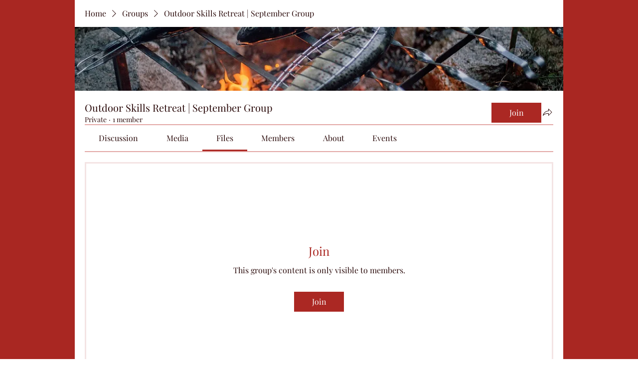

--- FILE ---
content_type: application/javascript
request_url: https://static.parastorage.com/services/social-groups-ooi/5.767.0/client-viewer/FilesPage.chunk.min.js
body_size: 4204
content:
"use strict";(("undefined"!=typeof self?self:this).webpackJsonp__wix_social_groups_ooi=("undefined"!=typeof self?self:this).webpackJsonp__wix_social_groups_ooi||[]).push([[9169],{95814:(e,t,a)=>{a.r(t),a.d(t,{FilesPage:()=>le});var n=a(60751),r=a.n(n),l=a(78790),i=a(40994),c=a(34942),o=a(51997),s=a(11645),p=a(66774),u=a(35993),m=a(94785),d=a(51776),v=a(22700),f=a(53163),h=a(53498),g=a(98006),E=a(28524),w=a(52673),y=a(21619),b=a(93317),F=a(59506),A=a(30276);function O(e,t){void 0===t&&(t=2);const a=Number(e);if(!a)return"0 Bytes";const n=t<0?0:t,r=Math.floor(Math.log(a)/Math.log(1024));return`${parseFloat((a/Math.pow(1024,r)).toFixed(n))} ${["Bytes","KB","MB","GB","TB","PB","EB","ZB","YB"][r]}`}var M,Z=a(27153),I=a(86960),P=a(31704),L=a(60983),x=a(86181),C=a(59805),_=a(16397),j=a(16915),V=a(20818);function N(){return N=Object.assign?Object.assign.bind():function(e){for(var t=1;t<arguments.length;t++){var a=arguments[t];for(var n in a)({}).hasOwnProperty.call(a,n)&&(e[n]=a[n])}return e},N.apply(null,arguments)}const D=function(e){return n.createElement("svg",N({width:40,height:44,viewBox:"0 0 40 44",xmlns:"http://www.w3.org/2000/svg"},e),M||(M=n.createElement("g",{fill:"none",fillRule:"evenodd"},n.createElement("path",{d:"M27.639 10.237a1.501 1.501 0 0 1-.877-.876l-2.761-7.36h-17.5A1.5 1.5 0 0 0 5 3.5v37A1.5 1.5 0 0 0 6.5 42h27a1.5 1.5 0 0 0 1.5-1.502V13l-7.361-2.762Z",fill:"#FFCD00"}),n.createElement("path",{d:"M24 2v9.499a1.5 1.5 0 0 0 1.5 1.5L35 13 24 2Z",fill:"#FFF"}),n.createElement("path",{d:"M24 2v9.499a1.5 1.5 0 0 0 1.5 1.5L35 13 24 2Z",fillOpacity:.35,fill:"#FFCD00"}),n.createElement("path",{d:"M18.29 24.14a1 1 0 0 1 .757.346l3.198 3.706 1.065-1.233c.196-.228.47-.397.783-.346a.996.996 0 0 1 .764.386l3.402 4.388a.996.996 0 0 1 .107 1.053.992.992 0 0 1-.897.56H12.533a.99.99 0 0 1-.905-.577.99.99 0 0 1 .14-1.066l5.757-6.86a.993.993 0 0 1 .758-.356l.007-.001Zm0 1L12.533 32h14.935l-3.4-4.388-1.444 1.673a.5.5 0 0 1-.758-.001L18.29 25.14ZM24.5 21a1.5 1.5 0 1 1 0 3 1.5 1.5 0 0 1 0-3Z",fill:"#FFF"}))))};var R;function T(){return T=Object.assign?Object.assign.bind():function(e){for(var t=1;t<arguments.length;t++){var a=arguments[t];for(var n in a)({}).hasOwnProperty.call(a,n)&&(e[n]=a[n])}return e},T.apply(null,arguments)}const z=function(e){return n.createElement("svg",T({width:40,height:44,viewBox:"0 0 40 44",xmlns:"http://www.w3.org/2000/svg"},e),R||(R=n.createElement("g",{fill:"none",fillRule:"evenodd"},n.createElement("path",{d:"M24.001 2h-17.5A1.5 1.5 0 0 0 5 3.5v37.001A1.5 1.5 0 0 0 6.5 42h27a1.5 1.5 0 0 0 1.5-1.5V12.998l-7.361-2.761a1.499 1.499 0 0 1-.877-.876L24.001 2Z",fill:"#166AEA"}),n.createElement("path",{d:"M24 2v9.5a1.5 1.5 0 0 0 1.5 1.5H35L24 2Z",fill:"#FFF"}),n.createElement("path",{d:"M24 2v9.5a1.5 1.5 0 0 0 1.5 1.5H35L24 2Z",fillOpacity:.35,fill:"#166AEA"}),n.createElement("path",{d:"M21.001 31.006v1h-7v-1h7Zm5-5v1h-12v-1h12Zm0-5v1h-12v-1h12Z",fill:"#FFF"}))))};var B;function S(){return S=Object.assign?Object.assign.bind():function(e){for(var t=1;t<arguments.length;t++){var a=arguments[t];for(var n in a)({}).hasOwnProperty.call(a,n)&&(e[n]=a[n])}return e},S.apply(null,arguments)}const $=function(e){return n.createElement("svg",S({width:40,height:44,viewBox:"0 0 40 44",xmlns:"http://www.w3.org/2000/svg"},e),B||(B=n.createElement("g",{fill:"none",fillRule:"evenodd"},n.createElement("path",{d:"M27.639 10.237a1.501 1.501 0 0 1-.877-.876l-2.761-7.36h-17.5A1.5 1.5 0 0 0 5 3.5v37A1.5 1.5 0 0 0 6.5 42h27a1.5 1.5 0 0 0 1.5-1.502V13l-7.361-2.762Z",fill:"#24C69A"}),n.createElement("path",{d:"M24 2v9.499a1.5 1.5 0 0 0 1.5 1.5L35 13 24 2Z",fill:"#FFF"}),n.createElement("path",{d:"M24 2v9.499a1.5 1.5 0 0 0 1.5 1.5L35 13 24 2Z",fillOpacity:.35,fill:"#24C69A"}),n.createElement("path",{d:"M26.5 31.974h-6V27H27v4.474c0 .275-.225.5-.5.5ZM19.5 26H13v-4.526c0-.275.225-.5.5-.5h6V26Zm0 5.974h-6a.501.501 0 0 1-.5-.5V27h6.5v4.974Zm1-11h6c.275 0 .5.225.5.5V26h-6.5v-5.026Zm6-1h-13c-.826 0-1.5.673-1.5 1.5v10c0 .827.674 1.5 1.5 1.5h13c.828 0 1.5-.673 1.5-1.5v-10c0-.827-.672-1.5-1.5-1.5Z",fill:"#FFF"}))))};var W;function k(){return k=Object.assign?Object.assign.bind():function(e){for(var t=1;t<arguments.length;t++){var a=arguments[t];for(var n in a)({}).hasOwnProperty.call(a,n)&&(e[n]=a[n])}return e},k.apply(null,arguments)}const H=function(e){return n.createElement("svg",k({width:40,height:44,viewBox:"0 0 40 44",xmlns:"http://www.w3.org/2000/svg"},e),W||(W=n.createElement("g",{fill:"none",fillRule:"evenodd"},n.createElement("path",{d:"M27.639 10.237a1.501 1.501 0 0 1-.877-.876l-2.761-7.36h-17.5A1.5 1.5 0 0 0 5 3.5v37A1.5 1.5 0 0 0 6.5 42h27a1.5 1.5 0 0 0 1.5-1.502V13l-7.361-2.762Z",fill:"#FE6C02"}),n.createElement("path",{d:"M24 2v9.499a1.5 1.5 0 0 0 1.5 1.5L35 13 24 2Z",fill:"#FFF"}),n.createElement("path",{d:"M24 2v9.499a1.5 1.5 0 0 0 1.5 1.5L35 13 24 2Z",fillOpacity:.35,fill:"#FE6C02"}),n.createElement("path",{d:"M28 20v1h-1v8.5c0 .827-.673 1.5-1.5 1.5h-5v2H22v1h-4v-1h1.5v-2h-5c-.827 0-1.5-.673-1.5-1.5V21h-1v-1h16Zm-2 1H14v8.5c0 .275.225.5.5.5h11c.275 0 .5-.225.5-.5V21Zm-4 3v4h-1v-4h1Zm2-1v5h-1v-5h1Zm-4 3v2h-1v-2h1Z",fill:"#FFF"}))))};var G;function U(){return U=Object.assign?Object.assign.bind():function(e){for(var t=1;t<arguments.length;t++){var a=arguments[t];for(var n in a)({}).hasOwnProperty.call(a,n)&&(e[n]=a[n])}return e},U.apply(null,arguments)}const K=function(e){return n.createElement("svg",U({width:40,height:44,viewBox:"0 0 40 44",xmlns:"http://www.w3.org/2000/svg"},e),G||(G=n.createElement("g",{fill:"none",fillRule:"evenodd"},n.createElement("path",{d:"M27.639 10.237a1.501 1.501 0 0 1-.877-.876l-2.761-7.36h-17.5A1.5 1.5 0 0 0 5 3.5v37A1.5 1.5 0 0 0 6.5 42h27a1.5 1.5 0 0 0 1.5-1.502V13l-7.361-2.762Z",fill:"#FA6050"}),n.createElement("path",{d:"M24 2v9.499a1.5 1.5 0 0 0 1.5 1.5L35 13 24 2Z",fill:"#FFF"}),n.createElement("path",{d:"M24 2v9.499a1.5 1.5 0 0 0 1.5 1.5L35 13 24 2Z",fillOpacity:.35,fill:"#FA6050"}),n.createElement("path",{d:"M19.945 22.567c.777 0 1.46.169 2.046.507a3.606 3.606 0 0 1 1.375 1.392c.33.59.495 1.266.495 2.029 0 .77-.165 1.45-.495 2.04a3.606 3.606 0 0 1-1.375 1.392c-.586.338-1.269.506-2.046.506H17.35v-7.866Zm-6.765 0c.505 0 .95.096 1.331.286.38.192.677.457.89.798.213.341.32.742.32 1.204 0 .455-.107.857-.32 1.205-.213.35-.51.618-.89.81-.382.19-.826.285-1.33.285h-1.806v3.277h-1.133v-7.865Zm17.281 0v.98h-3.719v2.409h3.521v.979h-3.52v3.498h-1.134v-7.865h4.852Zm-10.516.991h-1.463v5.884h1.463c.565 0 1.05-.122 1.458-.368.407-.245.72-.59.94-1.034.22-.443.33-.958.33-1.545s-.11-1.101-.33-1.54a2.45 2.45 0 0 0-.94-1.028c-.408-.246-.893-.369-1.458-.369Zm-6.765-.01h-1.805v2.628h1.805c.432 0 .773-.118 1.022-.352.25-.235.374-.558.374-.969 0-.41-.125-.73-.374-.962-.249-.23-.59-.346-1.022-.346Z",fill:"#FFF"}))))};var X;function J(){return J=Object.assign?Object.assign.bind():function(e){for(var t=1;t<arguments.length;t++){var a=arguments[t];for(var n in a)({}).hasOwnProperty.call(a,n)&&(e[n]=a[n])}return e},J.apply(null,arguments)}const Q=function(e){return n.createElement("svg",J({width:40,height:44,viewBox:"0 0 40 44",xmlns:"http://www.w3.org/2000/svg"},e),X||(X=n.createElement("g",{fill:"none",fillRule:"evenodd"},n.createElement("path",{d:"M27.639 10.237a1.501 1.501 0 0 1-.877-.876l-2.761-7.36h-17.5A1.5 1.5 0 0 0 5 3.5v37A1.5 1.5 0 0 0 6.5 42h27a1.5 1.5 0 0 0 1.5-1.502V13l-7.361-2.762Z",fill:"#6544F9"}),n.createElement("path",{d:"M24 2v9.499a1.5 1.5 0 0 0 1.5 1.5L35 13 24 2Z",fill:"#FFF"}),n.createElement("path",{d:"M24 2v9.499a1.5 1.5 0 0 0 1.5 1.5L35 13 24 2Z",fillOpacity:.35,fill:"#6544F9"}),n.createElement("path",{d:"M17.002 21c-.52 0-1.002.416-1.002 1.001v9.998a1.001 1.001 0 0 0 1.53.848l8-4.999a1 1 0 0 0 0-1.696l-8-4.998a.986.986 0 0 0-.528-.154m.002 1.004L25 27l-8 4.999.004-9.995",fill:"#FFF"}))))};var Y;function q(){return q=Object.assign?Object.assign.bind():function(e){for(var t=1;t<arguments.length;t++){var a=arguments[t];for(var n in a)({}).hasOwnProperty.call(a,n)&&(e[n]=a[n])}return e},q.apply(null,arguments)}const ee=function(e){return n.createElement("svg",q({width:40,height:44,viewBox:"0 0 40 44",xmlns:"http://www.w3.org/2000/svg"},e),Y||(Y=n.createElement("g",{fill:"none",fillRule:"evenodd"},n.createElement("path",{d:"M27.639 10.237a1.501 1.501 0 0 1-.877-.876l-2.761-7.36h-17.5A1.5 1.5 0 0 0 5 3.5v37A1.5 1.5 0 0 0 6.5 42h27a1.5 1.5 0 0 0 1.5-1.502V13l-7.361-2.762Z",fill:"#343842"}),n.createElement("path",{d:"M24 2v9.499a1.5 1.5 0 0 0 1.5 1.5L35 13 24 2Z",fill:"#FFF"}),n.createElement("path",{d:"M24 2v9.499a1.5 1.5 0 0 0 1.5 1.5L35 13 24 2Z",fillOpacity:.35,fill:"#343842"}),n.createElement("path",{d:"M14 29v2.5c0 .275.225.5.5.5h11c.275 0 .5-.225.5-.5V29h1v2.5c0 .827-.673 1.5-1.5 1.5h-11c-.827 0-1.5-.673-1.5-1.5V29h1Zm6.5-10v8.617l2.79-2.798.71.707-4 4.01-3.999-4.01.707-.707 2.792 2.8V19h1Z",fill:"#FFF"}))))};function te(e){switch((0,V.$)(e.extension.toLowerCase())){case V.a.IMAGE:return r().createElement(D,null);case V.a.VIDEO:case V.a.AUDIO:return r().createElement(Q,null);case V.a.WORD:return r().createElement(z,null);case V.a.EXCEL:return r().createElement($,null);case V.a.POWERPOINT:return r().createElement(H,null);case V.a.PDF:return r().createElement(K,null);case V.a.ARCHIVE:case V.a.MISC:default:return r().createElement(ee,null)}}te.displayName="FileIcon";const ae=e=>{const{day:t,month:a,year:n}=(0,d.u8)({day:"numeric",month:"short",year:"numeric"})(e);return`${t} ${a}, ${n}`};function ne(e){const{item:t}=e,a=(0,s.r)(),{t:o}=(0,i.B)(),{isMobile:p}=(0,c.v)(),m=ae(t.createdAt),d=r().useRef(null),{metaSiteId:v}=(0,l.d4)(u.oz),f=(0,l.d4)(u.xr),g=(0,n.useMemo)(()=>(0,A.W)(v,f),[v,f]);return r().createElement(P.Z,null,r().createElement(x.a,{wired:!0,verticalAlign:"middle",avatar:r().createElement(te,{extension:t.type}),titleProps:{noWrap:!0,variant:p?"p2-14":"p2-16"},subtitleProps:{noWrap:!0},title:r().createElement(_.Q,{as:"a",onClick:E,variant:"secondary"},t.name),subtitle:r().createElement(h.B,{separator:r().createElement("span",null,"\xb7")},r().createElement(L.w,{if:!!t.size},r().createElement("span",null,O(t.size))),r().createElement(Z.N,{state:"group.discussion.post",params:{feedItemId:t.feedItemId}},m)),action:r().createElement(C.W1,{element:r().createElement(j.K0,{icon:r().createElement(I.A,null),"aria-label":o("groups-web.a11y.more-actions")})},r().createElement(C.Dr,{content:o("groups-web.files.actions.download"),onClick:E}),r().createElement(C.Dr,{content:o("groups-web.files.actions.view-post"),onClick:function(){a.go("group.discussion.post",{feedItemId:t.feedItemId})}}))}),r().createElement("a",{target:"_blank","aria-hidden":"true",ref:d,download:t.name,style:{display:"none"}}));async function E(){var e,a;!function(e){if(!d.current||!e)return;d.current.href=e,d.current.click()}(await g({id:null==(e=t.src)?void 0:e.id,type:t.type,privacy:null!=(a=t.src)&&a.private?"private":"public"})||void 0)}}ne.displayName="FileItem";const re="WIDGET_FILES_EMPTY_STATE";function le(){const{t:e}=(0,i.B)(),{isMobile:t}=(0,c.v)(),a=(0,s.r)(),n=(0,o.I)(),{params:A}=(0,p.p)(),{group$:O,files$:M}=(0,v.a)(),{items:Z,loading:I,error:P}=(0,l.d4)(u.I7),L=(0,l.d4)((0,u.z)(A.slug)),x=(0,l.d4)((0,u.Fr)({groupId:L,application:m.GroupAppKey.FILES_APP}));return(0,d.Cm)(()=>{x&&M.fetch(L)},[x]),x?I?r().createElement(E.p,{wired:!0,title:r().createElement(y.y,null)}):P?r().createElement(w.W,{wired:!0,title:e("groups-web.error-state.title"),actionLabel:e("groups-web.error-state.retry.label"),onRetry:function(){M.fetch(L)}}):Z.length?r().createElement(b.P,null,r().createElement(b.V,{padding:t?"SP0 SP5":"SP0"},r().createElement(h.B,{direction:"vertical",gap:n.get(f.R7.vSpacing)},Z.map(e=>{var t;return r().createElement(ne,{key:null==(t=e.src)?void 0:t.id,item:e})})))):r().createElement(E.p,{wired:!0,"data-hook":re,title:e("groups-web.files.empty.title"),subtitle:e("groups-web.files.empty.description"),action:r().createElement(g.$,{onClick:function(){a.go("group.discussion.feed"),O.openCreatePostDialog(L)}},e("groups-web.discussion.first.button"))}):r().createElement(F.f,{application:m.GroupAppKey.FILES_APP})}le.displayName="FilesPage"},93317:(e,t,a)=>{a.d(t,{V:()=>u,P:()=>d});var n=a(81414),r=a.n(n),l=a(60751),i=a.n(l),c=a(55530),o=a.n(c),s=a(66007);const p={root:"NOfjpp",multiple:"AAiaHT",column:"NXZfSm",primary:"pA3W1n",secondary:"pBJkcV",responsive:"WWylcT"};function u(e){const{className:t,...a}=e;return i().createElement(s.a,r()({direction:"vertical",className:o()(p.column,t)},a))}u.displayName="Column";var m=a(34942);function d(e){const{isCssPerBreakpoint:t}=(0,m.v)(),{children:a,className:n,responsive:l,...c}=e,u=i().Children.count(a)>1,d=u?i().Children.map(a,(e,t)=>i().cloneElement(e,{...e.props,className:o()(e.props.className,0===t?p.primary:p.secondary)})):a;return i().createElement(s.a,r()({direction:u?"horizontal":"vertical",className:o()(p.root,n,{[p.multiple]:u,[p.responsive]:t&&l})},c),d)}d.displayName="Layout"},59506:(e,t,a)=>{a.d(t,{f:()=>f});var n=a(60751),r=a.n(n),l=a(40994),i=a(78790),c=a(11645),o=a(66774),s=a(10854),p=a(13745),u=a(35993),m=a(28524),d=a(52673),v=a(28732);function f(e){const{application:t,children:a}=e,{t:n}=(0,l.B)(),f=(0,c.r)(),{params:h}=(0,o.p)(),g=(0,i.d4)((0,u.z)(h.slug)),E=(0,i.d4)((0,u.s_)(g)),w=(0,i.d4)((0,u.Sn)(g));if((0,i.d4)((0,u.Fr)({groupId:g,application:t})))return r().createElement(r().Fragment,null,a);switch(E){case s.Type.EVENTS:case s.Type.PAID_PLANS:return r().createElement(m.p,{wired:!0,"data-hook":"restricted-state","data-type":E,title:n("groups-web.restriction.join"),subtitle:n("groups-web.restriction.join.subtitle"),action:r().createElement(v.Q,{groupId:g,bi:(0,p.cZ)({group_id:g,origin:"group_feed_inside_page_btn",type:(w||"").toLowerCase()})})});case s.Type.UNKNOWN:return r().createElement(d.W,{wired:!0,"data-hook":"restricted-state","data-type":E,onRetry:function(){f.reload()},title:n("groups-web.error-state.title"),actionLabel:n("groups-web.error-state.retry.label")});case s.Type.ADMIN_APPROVAL:default:return r().createElement(m.p,{wired:!0,"data-type":E,"data-hook":"restricted-state",title:n("groups-web.group.private"),subtitle:n("groups-web.join.private"),action:r().createElement(v.Q,{groupId:g,bi:(0,p.cZ)({group_id:g,origin:"group_feed_inside_page_btn",type:(w||"").toLowerCase()})})})}}f.displayName="RestrictedState"},3262:(e,t,a)=>{a.d(t,{t:()=>r});var n=a(56430);const r=e=>{const t=e.split(".").pop()?.toLowerCase()||"";return["jpg","png","gif","jpeg","jpe","jfif","bmp","heic","heif","tiff","tif","webp"].includes(t)?n.z.IMAGE:["avi","mpeg","mpg","mpe","mp4","mkv","webm","mov","ogv","vob","m4v","3gp","divx","xvid","mxf","wmv","m1v","flv","m2ts"].includes(t)?n.z.VIDEO:["mp3","wav","flac","m4a","wma","aac","aif","aiff"].includes(t)?n.z.AUDIO:["zip","rar","tar","gz","gzip","jar","7z","fgz","webarchive"].includes(t)?"archive":n.z.DOCUMENT}},56430:(e,t,a)=>{a.d(t,{O:()=>r,z:()=>n});var n=(e=>(e.AUDIO="music",e.VIDEO="video",e.IMAGE="picture",e.DOCUMENT="document",e))(n||{});const r="/_serverless/ricos-media-services"},20818:(e,t,a)=>{a.d(t,{$:()=>c,a:()=>n});var n=(e=>(e[e.IMAGE=1]="IMAGE",e[e.VIDEO=2]="VIDEO",e[e.WORD=3]="WORD",e[e.EXCEL=4]="EXCEL",e[e.ARCHIVE=5]="ARCHIVE",e[e.PDF=6]="PDF",e[e.POWERPOINT=7]="POWERPOINT",e[e.AUDIO=8]="AUDIO",e[e.MISC=9]="MISC",e))(n||{});const r=[{data:new RegExp("^doc([a-z]*)$"),fileType:3},{data:new RegExp("^xl([a-z]*)$"),fileType:4},{data:new RegExp("^ppt([a-z]*)$"),fileType:7}],l=[{data:["jpg","png","gif","jpeg","jpe","jfif","bmp","heic","heif","tfif","tif","webp"],fileType:1},{data:["avi","mpeg","mpg","mpe","mp4","mkv","webm","mov","ogv","vob","m4v","3gp","divx","xvid","mxf","wmv","m1v","flv"],fileType:2},{data:["mp3","pcm","wav","aiff","aif","aac","ogg","wma","m4a","flac"],fileType:8},{data:["pdf"],fileType:6},{data:["zip","rar","tar","gz","gzip","jar","7z","fgz","webarchive"],fileType:5}];function i(e,t,a){let n;return t.some(({data:t,fileType:r})=>!!a(t,e)&&(n=r,!0)),n}const c=e=>e&&(i(e,r,(e,t)=>e.test(t))||i(e,l,(e,t)=>e.includes(t)))||9},30276:(e,t,a)=>{a.d(t,{W:()=>i});var n=a(3262);const r="/_serverless/ricos-media-services";const l=(e,t)=>({picture:"static.wixstatic.com",video:"video.wixstatic.com",music:"music.wixstatic.com",document:`${t}.usrfiles.com`,archive:`${t}.usrfiles.com`}[e]);function i(e,t){return({id:a,type:i,privacy:c})=>{if("private"!==c&&function(e){return e.includes("/")}(a)){const t=l((0,n.t)(i),e);return Promise.resolve(`https://${t}/${a}`)}return function(e){return async t=>{const a=new URLSearchParams({fileId:t}),n=await fetch(`${r}/download-url?${a.toString()}`,{headers:{Authorization:e}});return await n.json()}}(t)(a).then(e=>Array.isArray(e)&&e[0]?.path)}}}}]);
//# sourceMappingURL=FilesPage.chunk.min.js.map